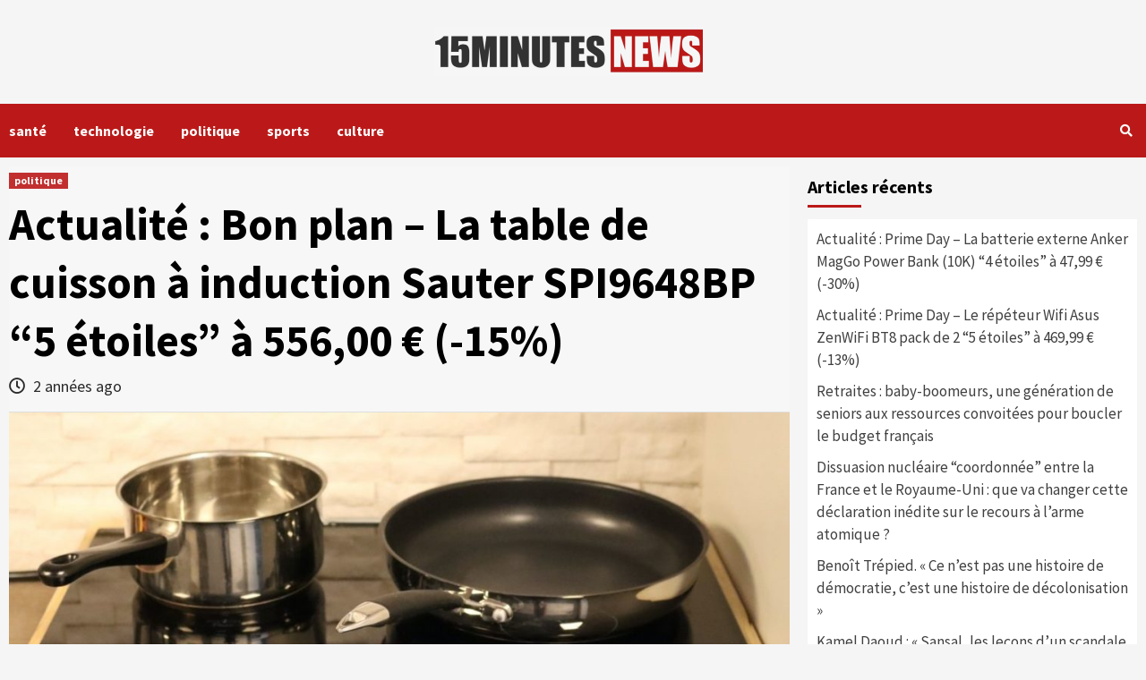

--- FILE ---
content_type: text/html; charset=UTF-8
request_url: https://15minutesnews.net/actualite-bon-plan-la-table-de-cuisson-a-induction-sauter-spi9648bp-5-etoiles-a-55600-e-15/
body_size: 17088
content:
<!doctype html>
<html lang="fr-FR">
<head>
    <meta charset="UTF-8">
    <meta name="viewport" content="width=device-width, initial-scale=1">
    <link rel="profile" href="https://gmpg.org/xfn/11">
    
	<!-- This site is optimized with the Yoast SEO plugin v15.1.1 - https://yoast.com/wordpress/plugins/seo/ -->
	<title>politique - Les Numériques Actualité : Bon plan – La table de cuisson à induction Sauter SPI9648BP &quot;5 étoiles&quot; à 556,00 € (-15%)</title>
	<meta name="description" content="Actualité : Bon plan – La table de cuisson à induction Sauter SPI9648BP &quot;5 étoiles&quot; à 556,00 € (-15%) politique - Les Numériques - 15minutes News" />
	<meta name="robots" content="index, follow, max-snippet:-1, max-image-preview:large, max-video-preview:-1" />
	<link rel="canonical" href="https://15minutesnews.net/actualite-bon-plan-la-table-de-cuisson-a-induction-sauter-spi9648bp-5-etoiles-a-55600-e-15/" />
	<meta property="og:locale" content="fr_FR" />
	<meta property="og:type" content="article" />
	<meta property="og:title" content="Actualité : Bon plan – La table de cuisson à induction Sauter SPI9648BP &quot;5 étoiles&quot; à 556,00 € (-15%)" />
	<meta property="og:description" content="Actualité : Bon plan – La table de cuisson à induction Sauter SPI9648BP &quot;5 étoiles&quot; à 556,00 € (-15%) politique - Les Numériques - 15minutes News" />
	<meta property="og:url" content="https://15minutesnews.net/actualite-bon-plan-la-table-de-cuisson-a-induction-sauter-spi9648bp-5-etoiles-a-55600-e-15/" />
	<meta property="og:site_name" content="15minutes News" />
	<meta property="article:published_time" content="2024-02-19T00:32:19+00:00" />
	<meta name="twitter:card" content="summary_large_image" />
	<meta name="twitter:image" content="https://15minutesnews.net/wp-content/uploads/2024/02/appbuiltsrclibsimagespolitique__1708302734995.jpg" />
	<script type="application/ld+json" class="yoast-schema-graph">{"@context":"https://schema.org","@graph":[{"@type":"Organization","@id":"https://15minutesnews.net/#organization","name":"15minutes News","url":"https://15minutesnews.net/","sameAs":[],"logo":{"@type":"ImageObject","@id":"https://15minutesnews.net/#logo","inLanguage":"fr-FR","url":"https://15minutesnews.net/wp-content/uploads/2020/04/FB.png","width":1080,"height":1080,"caption":"15minutes News"},"image":{"@id":"https://15minutesnews.net/#logo"}},{"@type":"WebSite","@id":"https://15minutesnews.net/#website","url":"https://15minutesnews.net/","name":"15minutes News","description":"Le suivi de l&#039;actualit\u00e9 n&#039;a jamais \u00e9t\u00e9 aussi simple","publisher":{"@id":"https://15minutesnews.net/#organization"},"potentialAction":[{"@type":"SearchAction","target":"https://15minutesnews.net/?s={search_term_string}","query-input":"required name=search_term_string"}],"inLanguage":"fr-FR"},{"@type":"ImageObject","@id":"https://15minutesnews.net/actualite-bon-plan-la-table-de-cuisson-a-induction-sauter-spi9648bp-5-etoiles-a-55600-e-15/#primaryimage","inLanguage":"fr-FR","url":"https://15minutesnews.net/wp-content/uploads/2024/02/appbuiltsrclibsimagespolitique__1708302734995.jpg","width":1200,"height":630},{"@type":"WebPage","@id":"https://15minutesnews.net/actualite-bon-plan-la-table-de-cuisson-a-induction-sauter-spi9648bp-5-etoiles-a-55600-e-15/#webpage","url":"https://15minutesnews.net/actualite-bon-plan-la-table-de-cuisson-a-induction-sauter-spi9648bp-5-etoiles-a-55600-e-15/","name":"politique - Les Num\u00e9riques Actualit\u00e9 : Bon plan \u2013 La table de cuisson \u00e0 induction Sauter SPI9648BP \"5 \u00e9toiles\" \u00e0 556,00\u00a0\u20ac (-15%)","isPartOf":{"@id":"https://15minutesnews.net/#website"},"primaryImageOfPage":{"@id":"https://15minutesnews.net/actualite-bon-plan-la-table-de-cuisson-a-induction-sauter-spi9648bp-5-etoiles-a-55600-e-15/#primaryimage"},"datePublished":"2024-02-19T00:32:19+00:00","dateModified":"2024-02-19T00:32:19+00:00","description":"Actualit\u00e9 : Bon plan \u2013 La table de cuisson \u00e0 induction Sauter SPI9648BP \"5 \u00e9toiles\" \u00e0 556,00\u00a0\u20ac (-15%) politique - Les Num\u00e9riques - 15minutes News","inLanguage":"fr-FR","potentialAction":[{"@type":"ReadAction","target":["https://15minutesnews.net/actualite-bon-plan-la-table-de-cuisson-a-induction-sauter-spi9648bp-5-etoiles-a-55600-e-15/"]}]},{"@type":"Article","@id":"https://15minutesnews.net/actualite-bon-plan-la-table-de-cuisson-a-induction-sauter-spi9648bp-5-etoiles-a-55600-e-15/#article","isPartOf":{"@id":"https://15minutesnews.net/actualite-bon-plan-la-table-de-cuisson-a-induction-sauter-spi9648bp-5-etoiles-a-55600-e-15/#webpage"},"author":{"@id":"https://15minutesnews.net/#/schema/person/56e0efb2acbf4d6b5c179d174cce13de"},"headline":"Actualit\u00e9 : Bon plan \u2013 La table de cuisson \u00e0 induction Sauter SPI9648BP &#8220;5 \u00e9toiles&#8221; \u00e0 556,00\u00a0\u20ac (-15%)","datePublished":"2024-02-19T00:32:19+00:00","dateModified":"2024-02-19T00:32:19+00:00","mainEntityOfPage":{"@id":"https://15minutesnews.net/actualite-bon-plan-la-table-de-cuisson-a-induction-sauter-spi9648bp-5-etoiles-a-55600-e-15/#webpage"},"commentCount":0,"publisher":{"@id":"https://15minutesnews.net/#organization"},"image":{"@id":"https://15minutesnews.net/actualite-bon-plan-la-table-de-cuisson-a-induction-sauter-spi9648bp-5-etoiles-a-55600-e-15/#primaryimage"},"keywords":"Les Num\u00e9riques,politique","articleSection":"politique","inLanguage":"fr-FR","potentialAction":[{"@type":"CommentAction","name":"Comment","target":["https://15minutesnews.net/actualite-bon-plan-la-table-de-cuisson-a-induction-sauter-spi9648bp-5-etoiles-a-55600-e-15/#respond"]}]},{"@type":"Person","@id":"https://15minutesnews.net/#/schema/person/56e0efb2acbf4d6b5c179d174cce13de","name":"15minutesNews","image":{"@type":"ImageObject","@id":"https://15minutesnews.net/#personlogo","inLanguage":"fr-FR","url":"https://secure.gravatar.com/avatar/a6a54837e326cc56d90196474e3ccb1a?s=96&d=mm&r=g","caption":"15minutesNews"}}]}</script>
	<!-- / Yoast SEO plugin. -->


<link rel='dns-prefetch' href='//www.googletagmanager.com' />
<link rel='dns-prefetch' href='//fonts.googleapis.com' />
<link rel='dns-prefetch' href='//s.w.org' />
<link rel="alternate" type="application/rss+xml" title="15minutes News &raquo; Flux" href="https://15minutesnews.net/feed/" />
<link rel="alternate" type="application/rss+xml" title="15minutes News &raquo; Flux des commentaires" href="https://15minutesnews.net/comments/feed/" />
<link rel="alternate" type="application/rss+xml" title="15minutes News &raquo; Actualité : Bon plan – La table de cuisson à induction Sauter SPI9648BP &#8220;5 étoiles&#8221; à 556,00 € (-15%) Flux des commentaires" href="https://15minutesnews.net/actualite-bon-plan-la-table-de-cuisson-a-induction-sauter-spi9648bp-5-etoiles-a-55600-e-15/feed/" />
		<script type="text/javascript">
			window._wpemojiSettings = {"baseUrl":"https:\/\/s.w.org\/images\/core\/emoji\/11\/72x72\/","ext":".png","svgUrl":"https:\/\/s.w.org\/images\/core\/emoji\/11\/svg\/","svgExt":".svg","source":{"concatemoji":"https:\/\/15minutesnews.net\/wp-includes\/js\/wp-emoji-release.min.js?ver=5.0.3"}};
			!function(a,b,c){function d(a,b){var c=String.fromCharCode;l.clearRect(0,0,k.width,k.height),l.fillText(c.apply(this,a),0,0);var d=k.toDataURL();l.clearRect(0,0,k.width,k.height),l.fillText(c.apply(this,b),0,0);var e=k.toDataURL();return d===e}function e(a){var b;if(!l||!l.fillText)return!1;switch(l.textBaseline="top",l.font="600 32px Arial",a){case"flag":return!(b=d([55356,56826,55356,56819],[55356,56826,8203,55356,56819]))&&(b=d([55356,57332,56128,56423,56128,56418,56128,56421,56128,56430,56128,56423,56128,56447],[55356,57332,8203,56128,56423,8203,56128,56418,8203,56128,56421,8203,56128,56430,8203,56128,56423,8203,56128,56447]),!b);case"emoji":return b=d([55358,56760,9792,65039],[55358,56760,8203,9792,65039]),!b}return!1}function f(a){var c=b.createElement("script");c.src=a,c.defer=c.type="text/javascript",b.getElementsByTagName("head")[0].appendChild(c)}var g,h,i,j,k=b.createElement("canvas"),l=k.getContext&&k.getContext("2d");for(j=Array("flag","emoji"),c.supports={everything:!0,everythingExceptFlag:!0},i=0;i<j.length;i++)c.supports[j[i]]=e(j[i]),c.supports.everything=c.supports.everything&&c.supports[j[i]],"flag"!==j[i]&&(c.supports.everythingExceptFlag=c.supports.everythingExceptFlag&&c.supports[j[i]]);c.supports.everythingExceptFlag=c.supports.everythingExceptFlag&&!c.supports.flag,c.DOMReady=!1,c.readyCallback=function(){c.DOMReady=!0},c.supports.everything||(h=function(){c.readyCallback()},b.addEventListener?(b.addEventListener("DOMContentLoaded",h,!1),a.addEventListener("load",h,!1)):(a.attachEvent("onload",h),b.attachEvent("onreadystatechange",function(){"complete"===b.readyState&&c.readyCallback()})),g=c.source||{},g.concatemoji?f(g.concatemoji):g.wpemoji&&g.twemoji&&(f(g.twemoji),f(g.wpemoji)))}(window,document,window._wpemojiSettings);
		</script>
		<style type="text/css">
img.wp-smiley,
img.emoji {
	display: inline !important;
	border: none !important;
	box-shadow: none !important;
	height: 1em !important;
	width: 1em !important;
	margin: 0 .07em !important;
	vertical-align: -0.1em !important;
	background: none !important;
	padding: 0 !important;
}
</style>
<link rel='stylesheet' id='wp-block-library-css'  href='https://15minutesnews.net/wp-includes/css/dist/block-library/style.min.css?ver=5.0.3' type='text/css' media='all' />
<link rel='stylesheet' id='font-awesome-v5-css'  href='https://15minutesnews.net/wp-content/themes/covernews-pro/assets/font-awesome-v5/css/fontawesome-all.min.css?ver=5.0.3' type='text/css' media='all' />
<link rel='stylesheet' id='bootstrap-css'  href='https://15minutesnews.net/wp-content/themes/covernews-pro/assets/bootstrap/css/bootstrap.min.css?ver=5.0.3' type='text/css' media='all' />
<link rel='stylesheet' id='slick-css'  href='https://15minutesnews.net/wp-content/themes/covernews-pro/assets/slick/css/slick.min.css?ver=5.0.3' type='text/css' media='all' />
<link rel='stylesheet' id='sidr-css'  href='https://15minutesnews.net/wp-content/themes/covernews-pro/assets/sidr/css/jquery.sidr.dark.css?ver=5.0.3' type='text/css' media='all' />
<link rel='stylesheet' id='magnific-popup-css'  href='https://15minutesnews.net/wp-content/themes/covernews-pro/assets/magnific-popup/magnific-popup.css?ver=5.0.3' type='text/css' media='all' />
<link rel='stylesheet' id='sliderpro-css'  href='https://15minutesnews.net/wp-content/themes/covernews-pro/assets/slider-pro/css/slider-pro.min.css?ver=5.0.3' type='text/css' media='all' />
<link rel='stylesheet' id='covernews-google-fonts-css'  href='https://fonts.googleapis.com/css?family=Source%20Sans%20Pro:400,400i,700,700i|Source%20Sans%20Pro:400,400i,700,700i&#038;subset=latin,latin-ext' type='text/css' media='all' />
<link rel='stylesheet' id='covernews-style-css'  href='https://15minutesnews.net/wp-content/themes/covernews-pro/style.css?ver=5.0.3' type='text/css' media='all' />
<style id='covernews-style-inline-css' type='text/css'>


                body .top-masthead {
        background: #353535;
        }


    
                body .top-masthead,
        body .top-masthead a {
        color: #ffffff;

        }

    
                body .offcanvas-menu span,
        body .data-bg,
        body .primary-color {
        background-color: #2a2a2a;
        }

        body{
        color: #2a2a2a;
        }
    
                body .secondary-color,
        body button,
        body input[type="button"],
        body input[type="reset"],
        body input[type="submit"],
        body .site-content .search-form .search-submit,
        body .site-footer .search-form .search-submit,
        body .main-navigation,
        body .em-post-format i,
        body span.header-after:after,
        body #secondary .widget-title span:after,
        body .af-tabs.nav-tabs > li.active > a:after,
        body .af-tabs.nav-tabs > li > a:hover:after,
        body .exclusive-posts .exclusive-now,
        body span.trending-no,
        body .tagcloud a:hover{
        background: #bb1919;
        }

        body a:hover,
        body a:focus,
        body a:active,
        body .figure-categories-2 .cat-links a
        {
        color: #bb1919;
        }


        body #loader:after {

        border-left-color: #bb1919;

        }


    

                

        a{
        color: #404040;

        }

        .af-tabs.nav-tabs > li.active > a,
        .af-tabs.nav-tabs > li:hover > a,
        .af-tabs.nav-tabs > li:focus > a{
        color: #404040;
        }

        .social-widget-menu ul li a,
        .em-author-details ul li a,
        .tagcloud a {
        border-color: #404040;
        }

        a:visited{
        color: #404040;
        }
    
                body h1,
        body h2,
        body h2 span,
        body h3,
        body h4,
        body h5,
        body h6,
        body #primary .widget-title,
        body .af-tabs.nav-tabs > li.active > a, .af-tabs.nav-tabs > li:hover > a, .af-tabs.nav-tabs > li:focus > a{
        color: #000000;

        }
    
                body h1,
        body h2,
        body h2 span,
        body h3,
        body h4,
        body h5,
        body h6 {
        line-height: 1.3;
        }
    
        
        body .main-navigation .menu ul.menu-desktop > li > a,
        body .navigation-container .icon-search
        {
        color: #ffffff;
        }

        body .main-navigation .menu ul.menu-desktop > li > a:visited
        {
        color: #ffffff;
        }

    
        
        body span.menu-description
        {
        background: #353535;
        }

    
        
        body span.menu-description
        {
        color: #ffffff;
        }

    

        
        body h3.article-title.article-title-1 a,
        body .trending-posts-carousel h3.article-title a,
        body .exclusive-slides a
        {
        color: #404040;
        }

        body h3.article-title.article-title-1 a:visited,
        body .trending-posts-carousel h3.article-title a:visited,
        body .exclusive-slides a:visited
        {
        color: #404040;
        }

    
                body .slider-figcaption-1 .slide-title a,
        body .categorized-story .title-heading .article-title-2 a,
        body .full-plus-list .spotlight-post:first-of-type figcaption h3 a{
        color: #ffffff;
        }

        body .slider-figcaption-1 .slide-title a:visited,
        body .categorized-story .title-heading .article-title-2 a:visited,
        body .full-plus-list .spotlight-post:first-of-type figcaption h3 a:visited{
        color: #ffffff;
        }


    
                body .figure-categories-bg .em-post-format:before{
        background: #ffffff;
        }
        body .em-post-format{
        color: #ffffff;
        }

    

                body,
        body button,
        body input,
        body select,
        body optgroup,
        body textarea {
        font-family: Source Sans Pro;
        }

    
                body h1,
        body h2,
        body h3,
        body h4,
        body h5,
        body h6,
        body .main-navigation a,
        body .font-family-1,
        body .site-description,
        body .trending-posts-line,
        body .exclusive-posts,
        body .widget-title,
        body .em-widget-subtitle,
        body .grid-item-metadata .item-metadata,
        body .af-navcontrols .slide-count,
        body .figure-categories .cat-links,
        body .nav-links a {
        font-family: Source Sans Pro;
        }

    

                .article-title, .site-branding .site-title, .main-navigation .menu ul li a, .slider-figcaption .slide-title {
        letter-spacing: 0px;
        line-height: 1.3;
        }

            <!--        category color starts-->

        
        body .figure-categories .cat-links a.category-color-1 {
        background-color: #bb1919;
        }

        body .trending-story .figure-categories .cat-links a.covernews-categories.category-color-1,
        body .list .spotlight-post .figure-categories .cat-links a.covernews-categories.category-color-1,
        body .full-plus-list .spotlight-post .figure-categories .cat-links a.covernews-categories.category-color-1,
        body .covernews_tabbed_posts_widget .figure-categories .cat-links a.covernews-categories.category-color-1,
        body .trending-posts-vertical-carousel .figure-categories .cat-links a.covernews-categories.category-color-1

        {
        color: #bb1919;
        }

        body .full-plus-list .spotlight-post:first-of-type .figure-categories .cat-links a.covernews-categories.category-color-1,
        body .full-plus-list .spotlight-post:first-of-type .figure-categories .cat-links a.covernews-categories,
        body .figure-categories .cat-links a.covernews-categories
        {
        color: #ffffff;
        background-color: #bb1919;
        }

        body span.header-after.category-color-1:after{
        background: #bb1919;
        }

    

        
        body .figure-categories .cat-links a.category-color-2 {
        background-color: #2a4051;
        }

        body .trending-story .figure-categories .cat-links a.covernews-categories.category-color-2,
        body .list .spotlight-post .figure-categories .cat-links a.covernews-categories.category-color-2,
        body .full-plus-list .spotlight-post .figure-categories .cat-links a.covernews-categories.category-color-2,
        body .covernews_tabbed_posts_widget .figure-categories .cat-links a.covernews-categories.category-color-2,
        body .trending-posts-vertical-carousel .figure-categories .cat-links a.covernews-categories.category-color-2
        {
        color: #2a4051;
        }

        body .full-plus-list .spotlight-post:first-of-type .figure-categories .cat-links a.covernews-categories.category-color-2{
        color: #ffffff;
        background-color: #2a4051;
        }

        body span.header-after.category-color-2:after{
        background: #2a4051;
        }
    
        
        body .figure-categories .cat-links a.category-color-3 {
        background-color: #d60000;
        }

        body .trending-story .figure-categories .cat-links a.covernews-categories.category-color-3,
        body .list .spotlight-post .figure-categories .cat-links a.covernews-categories.category-color-3,
        body .full-plus-list .spotlight-post .figure-categories .cat-links a.covernews-categories.category-color-3,
        body .covernews_tabbed_posts_widget .figure-categories .cat-links a.covernews-categories.category-color-3,
        body .trending-posts-vertical-carousel .figure-categories .cat-links a.covernews-categories.category-color-3
        {
        color: #d60000;
        }

        body .full-plus-list .spotlight-post:first-of-type .figure-categories .cat-links a.covernews-categories.category-color-3{
        color: #ffffff;
        background-color: #d60000;
        }

        body span.header-after.category-color-3:after{
        background: #d60000;
        }
    
        
        body .figure-categories .cat-links a.category-color-4 {
        background-color: #e91e63;
        }

        body .trending-story .figure-categories .cat-links a.covernews-categories.category-color-4,
        body .list .spotlight-post .figure-categories .cat-links a.covernews-categories.category-color-4,
        body .full-plus-list .spotlight-post .figure-categories .cat-links a.covernews-categories.category-color-4,
        body .covernews_tabbed_posts_widget .figure-categories .cat-links a.covernews-categories.category-color-4,
        body .trending-posts-vertical-carousel .figure-categories .cat-links a.covernews-categories.category-color-4
        {
        color: #e91e63;
        }

        body .full-plus-list .spotlight-post:first-of-type .figure-categories .cat-links a.covernews-categories.category-color-4{
        color: #ffffff;
        background-color: #e91e63;
        }

        body span.header-after.category-color-4:after{
        background: #e91e63;
        }
    
        
        body .figure-categories .cat-links a.category-color-5 {
        background-color: #f99500;
        }

        body .trending-story .figure-categories .cat-links a.covernews-categories.category-color-5,
        body .list .spotlight-post .figure-categories .cat-links a.covernews-categories.category-color-5,
        body .full-plus-list .spotlight-post .figure-categories .cat-links a.covernews-categories.category-color-5,
        body .covernews_tabbed_posts_widget .figure-categories .cat-links a.covernews-categories.category-color-5,
        body .trending-posts-vertical-carousel .figure-categories .cat-links a.covernews-categories.category-color-5
        {
        color: #f99500;
        }

        body .full-plus-list .spotlight-post:first-of-type .figure-categories .cat-links a.covernews-categories.category-color-5{
        color: #ffffff;
        background-color: #f99500;
        }

        body span.header-after.category-color-5:after{
        background: #f99500;
        }
    
        
        body .figure-categories .cat-links a.category-color-6 {
        background-color: #61c436;
        }

        body .trending-story .figure-categories .cat-links a.covernews-categories.category-color-6,
        body .list .spotlight-post .figure-categories .cat-links a.covernews-categories.category-color-6,
        body .full-plus-list .spotlight-post .figure-categories .cat-links a.covernews-categories.category-color-6,
        body .covernews_tabbed_posts_widget .figure-categories .cat-links a.covernews-categories.category-color-6,
        body .trending-posts-vertical-carousel .figure-categories .cat-links a.covernews-categories.category-color-6
        {
        color: #61c436;
        }

        body .full-plus-list .spotlight-post:first-of-type .figure-categories .cat-links a.covernews-categories.category-color-6{
        color: #ffffff;
        background-color: #61c436;
        }

        body span.header-after.category-color-6:after{
        background: #61c436;
        }
    
        
        body .figure-categories .cat-links a.category-color-7 {
        background-color: #a66bbe;
        }

        body .trending-story .figure-categories .cat-links a.covernews-categories.category-color-7,
        body .list .spotlight-post .figure-categories .cat-links a.covernews-categories.category-color-7,
        body .full-plus-list .spotlight-post .figure-categories .cat-links a.covernews-categories.category-color-7,
        body .covernews_tabbed_posts_widget .figure-categories .cat-links a.covernews-categories.category-color-7,
        body .trending-posts-vertical-carousel .figure-categories .cat-links a.covernews-categories.category-color-7
        {
        color: #a66bbe;
        }

        body .full-plus-list .spotlight-post:first-of-type .figure-categories .cat-links a.covernews-categories.category-color-7{
        color: #ffffff;
        background-color: #a66bbe;
        }

        body span.header-after.category-color-7:after{
        background: #a66bbe;
        }
    
        
        body .figure-categories .cat-links a.category-color-8 {
        background-color: #ffffff;
        color: #404040;
        }

        body .trending-story .figure-categories .cat-links a.covernews-categories.category-color-8,
        body .list .spotlight-post .figure-categories .cat-links a.covernews-categories.category-color-8,
        body .full-plus-list .spotlight-post .figure-categories .cat-links a.covernews-categories.category-color-8,
        body .covernews_tabbed_posts_widget .figure-categories .cat-links a.covernews-categories.category-color-8,
        body .trending-posts-vertical-carousel .figure-categories .cat-links a.covernews-categories.category-color-8
        {
        color: #404040;
        }

        body .full-plus-list .spotlight-post:first-of-type .figure-categories .cat-links a.covernews-categories.category-color-8{
        color: #404040;
        background-color: #ffffff;
        }

        body span.header-after.category-color-8:after{
        background: #ffffff;
        color: #404040;
        }
    
                body .site-footer .primary-footer{
        background: #1f2125;

        }

    
                body .site-footer,
        body .site-footer .widget-title span,
        body .site-footer .site-title a,
        body .site-footer .site-description,
        body .site-footer a {
        color: #ffffff;

        }

        .site-footer .social-widget-menu ul li a,
        .site-footer .em-author-details ul li a,
        .site-footer .tagcloud a
        {
        border-color: #ffffff;
        }

        .site-footer a:visited {
        color: #ffffff;
        }


    
                body .site-info {
        background: #000000;

        }

    
                body .site-info,
        body .site-info a {
        color: #ffffff;

        }

    
                body .mailchimp-block {
        background: #1f2125;

        }
    

                body .mc4wp-form-fields input[type="text"], body .mc4wp-form-fields input[type="email"] {
        border-color: #4d5b73;

        }
    
        @media only screen and (min-width: 1025px) and (max-width: 1599px) {

                body .af-main-banner .slider-figcaption .slide-title {
        font-size: 35px;
        }


    

        
        body .af-tabs.nav-tabs > li > a,
        body #secondary .af-tabs.nav-tabs > li > a,
        body #primary .af-tabs.nav-tabs > li > a,
        body footer .widget-title,
        body #secondary .widget-title span,
        body span.header-after
        {
        font-size: 20px;
        }

    

        
        body.archive .content-area .page-title,
        body.search-results .content-area .header-title-wrapper .page-title,
        body header.entry-header h1.entry-title{
        font-size: 50px;
        }

    
                body #primary .em-widget-subtitle {
        font-size: 20px;
        }

    

        }
        <!--        end if media query-->

        
</style>
<style id='akismet-widget-style-inline-css' type='text/css'>

			.a-stats {
				--akismet-color-mid-green: #357b49;
				--akismet-color-white: #fff;
				--akismet-color-light-grey: #f6f7f7;

				max-width: 350px;
				width: auto;
			}

			.a-stats * {
				all: unset;
				box-sizing: border-box;
			}

			.a-stats strong {
				font-weight: 600;
			}

			.a-stats a.a-stats__link,
			.a-stats a.a-stats__link:visited,
			.a-stats a.a-stats__link:active {
				background: var(--akismet-color-mid-green);
				border: none;
				box-shadow: none;
				border-radius: 8px;
				color: var(--akismet-color-white);
				cursor: pointer;
				display: block;
				font-family: -apple-system, BlinkMacSystemFont, 'Segoe UI', 'Roboto', 'Oxygen-Sans', 'Ubuntu', 'Cantarell', 'Helvetica Neue', sans-serif;
				font-weight: 500;
				padding: 12px;
				text-align: center;
				text-decoration: none;
				transition: all 0.2s ease;
			}

			/* Extra specificity to deal with TwentyTwentyOne focus style */
			.widget .a-stats a.a-stats__link:focus {
				background: var(--akismet-color-mid-green);
				color: var(--akismet-color-white);
				text-decoration: none;
			}

			.a-stats a.a-stats__link:hover {
				filter: brightness(110%);
				box-shadow: 0 4px 12px rgba(0, 0, 0, 0.06), 0 0 2px rgba(0, 0, 0, 0.16);
			}

			.a-stats .count {
				color: var(--akismet-color-white);
				display: block;
				font-size: 1.5em;
				line-height: 1.4;
				padding: 0 13px;
				white-space: nowrap;
			}
		
</style>
<link rel='stylesheet' id='heateor_sss_frontend_css-css'  href='https://15minutesnews.net/wp-content/plugins/sassy-social-share/public/css/sassy-social-share-public.css?ver=3.3.76' type='text/css' media='all' />
<style id='heateor_sss_frontend_css-inline-css' type='text/css'>
.heateor_sss_button_instagram span.heateor_sss_svg,a.heateor_sss_instagram span.heateor_sss_svg{background:radial-gradient(circle at 30% 107%,#fdf497 0,#fdf497 5%,#fd5949 45%,#d6249f 60%,#285aeb 90%)}.heateor_sss_horizontal_sharing .heateor_sss_svg,.heateor_sss_standard_follow_icons_container .heateor_sss_svg{color:#fff;border-width:0px;border-style:solid;border-color:transparent}.heateor_sss_horizontal_sharing .heateorSssTCBackground{color:#666}.heateor_sss_horizontal_sharing span.heateor_sss_svg:hover,.heateor_sss_standard_follow_icons_container span.heateor_sss_svg:hover{border-color:transparent;}.heateor_sss_vertical_sharing span.heateor_sss_svg,.heateor_sss_floating_follow_icons_container span.heateor_sss_svg{color:#fff;border-width:0px;border-style:solid;border-color:transparent;}.heateor_sss_vertical_sharing .heateorSssTCBackground{color:#666;}.heateor_sss_vertical_sharing span.heateor_sss_svg:hover,.heateor_sss_floating_follow_icons_container span.heateor_sss_svg:hover{border-color:transparent;}@media screen and (max-width:783px) {.heateor_sss_vertical_sharing{display:none!important}}div.heateor_sss_sharing_title{text-align:center}div.heateor_sss_sharing_ul{width:100%;text-align:center;}div.heateor_sss_horizontal_sharing div.heateor_sss_sharing_ul a{float:none!important;display:inline-block;}
</style>
<script type='text/javascript' src='https://15minutesnews.net/wp-includes/js/jquery/jquery.js?ver=1.12.4'></script>
<script type='text/javascript' src='https://15minutesnews.net/wp-includes/js/jquery/jquery-migrate.min.js?ver=1.4.1'></script>
<script type='text/javascript' src='https://www.googletagmanager.com/gtag/js?id=UA-163759823-1' async></script>
<script type='text/javascript'>
window.dataLayer = window.dataLayer || [];function gtag(){dataLayer.push(arguments);}
gtag('js', new Date());
gtag('set', 'developer_id.dZTNiMT', true);
gtag('config', 'UA-163759823-1', {"anonymize_ip":true} );
</script>
<link rel='https://api.w.org/' href='https://15minutesnews.net/wp-json/' />
<link rel="EditURI" type="application/rsd+xml" title="RSD" href="https://15minutesnews.net/xmlrpc.php?rsd" />
<link rel="wlwmanifest" type="application/wlwmanifest+xml" href="https://15minutesnews.net/wp-includes/wlwmanifest.xml" /> 
<meta name="generator" content="WordPress 5.0.3" />
<link rel='shortlink' href='https://15minutesnews.net/?p=148653' />
<link rel="alternate" type="application/json+oembed" href="https://15minutesnews.net/wp-json/oembed/1.0/embed?url=https%3A%2F%2F15minutesnews.net%2Factualite-bon-plan-la-table-de-cuisson-a-induction-sauter-spi9648bp-5-etoiles-a-55600-e-15%2F" />
<link rel="alternate" type="text/xml+oembed" href="https://15minutesnews.net/wp-json/oembed/1.0/embed?url=https%3A%2F%2F15minutesnews.net%2Factualite-bon-plan-la-table-de-cuisson-a-induction-sauter-spi9648bp-5-etoiles-a-55600-e-15%2F&#038;format=xml" />
<meta name="generator" content="Site Kit by Google 1.18.0" /><link rel="pingback" href="https://15minutesnews.net/xmlrpc.php">        <style type="text/css">
                        .site-title,
            .site-description {
                position: absolute;
                clip: rect(1px, 1px, 1px, 1px);
                display: none;
            }

            

        </style>
        <link rel="icon" href="https://15minutesnews.net/wp-content/uploads/2020/04/cropped-ICON-32x32.png" sizes="32x32" />
<link rel="icon" href="https://15minutesnews.net/wp-content/uploads/2020/04/cropped-ICON-192x192.png" sizes="192x192" />
<link rel="apple-touch-icon-precomposed" href="https://15minutesnews.net/wp-content/uploads/2020/04/cropped-ICON-180x180.png" />
<meta name="msapplication-TileImage" content="https://15minutesnews.net/wp-content/uploads/2020/04/cropped-ICON-270x270.png" />
		<style type="text/css" id="wp-custom-css">
			.search-submit{
	min-width:min-content;
}

.custom-logo-link{
	max-width: 300px;
}		</style>
	</head>

<body data-rsssl=1 class="post-template-default single single-post postid-148653 single-format-standard wp-custom-logo default-content-layout align-content-left">


<div id="page" class="site">
    <a class="skip-link screen-reader-text" href="#content">Skip to content</a>

<div class="header-layout-3">
    <div class="top-masthead">

        <div class="container">
            <div class="row">
                                            </div>
        </div>
    </div> <!--    Topbar Ends-->
<header id="masthead" class="site-header">
        <div class="masthead-banner " data-background="">
        <div class="container">
            <div class="row">
                <div class="col-md-12">
                    <div class="site-branding">
                        <a href="https://15minutesnews.net/" class="custom-logo-link" rel="home" itemprop="url"><img width="600" height="109" src="https://15minutesnews.net/wp-content/uploads/2020/04/final1-e1587162373774.png" class="custom-logo" alt="15minutes News" itemprop="logo" /></a>                            <p class="site-title font-family-1">
                                <a href="https://15minutesnews.net/"
                                   rel="home">15minutes News</a>
                            </p>
                        
                                                    <p class="site-description">Le suivi de l&#039;actualité n&#039;a jamais été aussi simple</p>
                                            </div>
                </div>
                <div class="col-md-12">
                                    </div>
            </div>
        </div>
    </div>
    <nav id="site-navigation" class="main-navigation">
        <div class="container">
            <div class="row">
                <div class="kol-12">
                    <div class="navigation-container">





                        <span class="toggle-menu" aria-controls="primary-menu" aria-expanded="false">
                                <span class="screen-reader-text">Primary Menu</span>
                                 <i class="ham"></i>
                        </span>
                        <span class="af-mobile-site-title-wrap">
                            <a href="https://15minutesnews.net/" class="custom-logo-link" rel="home" itemprop="url"><img width="600" height="109" src="https://15minutesnews.net/wp-content/uploads/2020/04/final1-e1587162373774.png" class="custom-logo" alt="15minutes News" itemprop="logo" /></a>                            <p class="site-title font-family-1">
                                <a href="https://15minutesnews.net/"
                                   rel="home">15minutes News</a>
                            </p>
                        </span>
                        <div class="menu main-menu"><ul id="primary-menu" class="menu"><li id="menu-item-114" class="menu-item menu-item-type-taxonomy menu-item-object-category menu-item-114"><a href="https://15minutesnews.net/category/sante/">santé</a></li>
<li id="menu-item-781" class="menu-item menu-item-type-taxonomy menu-item-object-category menu-item-781"><a href="https://15minutesnews.net/category/technologie/">technologie</a></li>
<li id="menu-item-719" class="menu-item menu-item-type-taxonomy menu-item-object-category current-post-ancestor current-menu-parent current-post-parent menu-item-719"><a href="https://15minutesnews.net/category/politique/">politique</a></li>
<li id="menu-item-115" class="menu-item menu-item-type-taxonomy menu-item-object-category menu-item-115"><a href="https://15minutesnews.net/category/sports/">sports</a></li>
<li id="menu-item-743" class="menu-item menu-item-type-taxonomy menu-item-object-category menu-item-743"><a href="https://15minutesnews.net/category/culture/">culture</a></li>
</ul></div>
                        <div class="cart-search">

                            <div class="af-search-wrap">
                                <div class="search-overlay">
                                    <a href="#" title="Search" class="search-icon">
                                        <i class="fa fa-search"></i>
                                    </a>
                                    <div class="af-search-form">
                                        <form role="search" method="get" class="search-form" action="https://15minutesnews.net/">
				<label>
					<span class="screen-reader-text">Rechercher :</span>
					<input type="search" class="search-field" placeholder="Recherche&hellip;" value="" name="s" />
				</label>
				<input type="submit" class="search-submit" value="Rechercher" />
			</form>                                    </div>
                                </div>
                            </div>
                        </div>


                    </div>
                </div>
            </div>
        </div>
    </nav>
</header>
</div>


    <div id="content" class="container">
        <div class="row">
                <div id="primary" class="content-area">
                    <main id="main" class="site-main">

                                                    <article id="post-148653" class="post-148653 post type-post status-publish format-standard has-post-thumbnail hentry category-politique tag-les-numeriques tag-politique">
                                <div class="entry-content-wrap">
                                    <header class="entry-header">

    <div class="header-details-wrapper">
        <div class="entry-header-details">
                            <div class="figure-categories figure-categories-bg">
                                        <ul class="cat-links"><li class="meta-category">
                             <a class="covernews-categories category-color-1" href="https://15minutesnews.net/category/politique/" alt="View all posts in politique"> 
                                 politique
                             </a>
                        </li></ul>                </div>
                        <h1 class="entry-title">Actualité : Bon plan – La table de cuisson à induction Sauter SPI9648BP &#8220;5 étoiles&#8221; à 556,00 € (-15%)</h1>
            
                
        <span class="author-links">
                            <span class="item-metadata posts-date">
                <i class="far fa-clock"></i>
                    2 années ago            </span>
                                </span>
                        

                    </div>
    </div>
        <div class="aft-post-thumbnail-wrapper">    
                    <div class="post-thumbnail full-width-image">
                    <img width="1024" height="538" src="https://15minutesnews.net/wp-content/uploads/2024/02/appbuiltsrclibsimagespolitique__1708302734995-1024x538.jpg" class="attachment-covernews-featured size-covernews-featured wp-post-image" alt="" srcset="https://15minutesnews.net/wp-content/uploads/2024/02/appbuiltsrclibsimagespolitique__1708302734995-1024x538.jpg 1024w, https://15minutesnews.net/wp-content/uploads/2024/02/appbuiltsrclibsimagespolitique__1708302734995-300x158.jpg 300w, https://15minutesnews.net/wp-content/uploads/2024/02/appbuiltsrclibsimagespolitique__1708302734995-768x403.jpg 768w, https://15minutesnews.net/wp-content/uploads/2024/02/appbuiltsrclibsimagespolitique__1708302734995.jpg 1200w" sizes="(max-width: 1024px) 100vw, 1024px" />                </div>
            
                </div>
</header><!-- .entry-header -->                                    

    <div class="entry-content">
        <p></p>
<p><small> Le contexte de l&#8217;article: politique &#8211; Les Numériques</small></p>
<p>
		Actualité : Bon plan – La table de cuisson à induction Sauter SPI9648BP &#8220;5 étoiles&#8221; à 556,00 € (-15%)</p>
<p>La table de cuisson à induction Sauter SPI9648BP est proposée à 556,00 € chez Ubaldi soit une baisse d&#8217;environ 98 € sur le prix habituellement constaté. C&#8217;est actuellement l&#8217;un des meilleurs produit de notre comparatif.</p>
<p>Rick</p>
<p><a target="_blank" href="https://www.lesnumeriques.com/table-de-cuisson-a-induction/bon-plan-la-table-de-cuisson-a-induction-sauter-spi9648bp-5-etoiles-a-556-00-15-n206973.html" rel="noopener noreferrer">Vous pourriez lire l&#8217;article complet ici.</a></p>
<p></p>
<p><small>Une question, une remarque ? N’hésitez pas ! <a target="_blank" href="https://15minutesnews.net/contactez-nous/" rel="noopener noreferrer">Contactez-nous</a></small></p>
<p></p>
<div class='heateorSssClear'></div><div  class='heateor_sss_sharing_container heateor_sss_horizontal_sharing' data-heateor-sss-href='https://15minutesnews.net/actualite-bon-plan-la-table-de-cuisson-a-induction-sauter-spi9648bp-5-etoiles-a-55600-e-15/'><div class='heateor_sss_sharing_title' style="font-weight:bold" ></div><div class="heateor_sss_sharing_ul"><a aria-label="Facebook" class="heateor_sss_facebook" href="https://www.facebook.com/sharer/sharer.php?u=https%3A%2F%2F15minutesnews.net%2Factualite-bon-plan-la-table-de-cuisson-a-induction-sauter-spi9648bp-5-etoiles-a-55600-e-15%2F" title="Facebook" rel="nofollow noopener" target="_blank" style="font-size:32px!important;box-shadow:none;display:inline-block;vertical-align:middle"><span class="heateor_sss_svg" style="background-color:#0765FE;width:40px;height:40px;border-radius:5px;display:inline-block;opacity:1;float:left;font-size:32px;box-shadow:none;display:inline-block;font-size:16px;padding:0 4px;vertical-align:middle;background-repeat:repeat;overflow:hidden;padding:0;cursor:pointer;box-sizing:content-box"><svg style="display:block;" focusable="false" aria-hidden="true" xmlns="http://www.w3.org/2000/svg" width="100%" height="100%" viewBox="0 0 32 32"><path fill="#fff" d="M28 16c0-6.627-5.373-12-12-12S4 9.373 4 16c0 5.628 3.875 10.35 9.101 11.647v-7.98h-2.474V16H13.1v-1.58c0-4.085 1.849-5.978 5.859-5.978.76 0 2.072.15 2.608.298v3.325c-.283-.03-.775-.045-1.386-.045-1.967 0-2.728.745-2.728 2.683V16h3.92l-.673 3.667h-3.247v8.245C23.395 27.195 28 22.135 28 16Z"></path></svg></span></a><a aria-label="Twitter" class="heateor_sss_button_twitter" href="https://twitter.com/intent/tweet?text=Actualit%C3%A9%20%3A%20Bon%20plan%20%E2%80%93%20La%20table%20de%20cuisson%20%C3%A0%20induction%20Sauter%20SPI9648BP%20%225%20%C3%A9toiles%22%20%C3%A0%20556%2C00%C2%A0%E2%82%AC%20%28-15%25%29&url=https%3A%2F%2F15minutesnews.net%2Factualite-bon-plan-la-table-de-cuisson-a-induction-sauter-spi9648bp-5-etoiles-a-55600-e-15%2F" title="Twitter" rel="nofollow noopener" target="_blank" style="font-size:32px!important;box-shadow:none;display:inline-block;vertical-align:middle"><span class="heateor_sss_svg heateor_sss_s__default heateor_sss_s_twitter" style="background-color:#55acee;width:40px;height:40px;border-radius:5px;display:inline-block;opacity:1;float:left;font-size:32px;box-shadow:none;display:inline-block;font-size:16px;padding:0 4px;vertical-align:middle;background-repeat:repeat;overflow:hidden;padding:0;cursor:pointer;box-sizing:content-box"><svg style="display:block;" focusable="false" aria-hidden="true" xmlns="http://www.w3.org/2000/svg" width="100%" height="100%" viewBox="-4 -4 39 39"><path d="M28 8.557a9.913 9.913 0 0 1-2.828.775 4.93 4.93 0 0 0 2.166-2.725 9.738 9.738 0 0 1-3.13 1.194 4.92 4.92 0 0 0-3.593-1.55 4.924 4.924 0 0 0-4.794 6.049c-4.09-.21-7.72-2.17-10.15-5.15a4.942 4.942 0 0 0-.665 2.477c0 1.71.87 3.214 2.19 4.1a4.968 4.968 0 0 1-2.23-.616v.06c0 2.39 1.7 4.38 3.952 4.83-.414.115-.85.174-1.297.174-.318 0-.626-.03-.928-.086a4.935 4.935 0 0 0 4.6 3.42 9.893 9.893 0 0 1-6.114 2.107c-.398 0-.79-.023-1.175-.068a13.953 13.953 0 0 0 7.55 2.213c9.056 0 14.01-7.507 14.01-14.013 0-.213-.005-.426-.015-.637.96-.695 1.795-1.56 2.455-2.55z" fill="#fff"></path></svg></span></a><a aria-label="Linkedin" class="heateor_sss_button_linkedin" href="https://www.linkedin.com/sharing/share-offsite/?url=https%3A%2F%2F15minutesnews.net%2Factualite-bon-plan-la-table-de-cuisson-a-induction-sauter-spi9648bp-5-etoiles-a-55600-e-15%2F" title="Linkedin" rel="nofollow noopener" target="_blank" style="font-size:32px!important;box-shadow:none;display:inline-block;vertical-align:middle"><span class="heateor_sss_svg heateor_sss_s__default heateor_sss_s_linkedin" style="background-color:#0077b5;width:40px;height:40px;border-radius:5px;display:inline-block;opacity:1;float:left;font-size:32px;box-shadow:none;display:inline-block;font-size:16px;padding:0 4px;vertical-align:middle;background-repeat:repeat;overflow:hidden;padding:0;cursor:pointer;box-sizing:content-box"><svg style="display:block;" focusable="false" aria-hidden="true" xmlns="http://www.w3.org/2000/svg" width="100%" height="100%" viewBox="0 0 32 32"><path d="M6.227 12.61h4.19v13.48h-4.19V12.61zm2.095-6.7a2.43 2.43 0 0 1 0 4.86c-1.344 0-2.428-1.09-2.428-2.43s1.084-2.43 2.428-2.43m4.72 6.7h4.02v1.84h.058c.56-1.058 1.927-2.176 3.965-2.176 4.238 0 5.02 2.792 5.02 6.42v7.395h-4.183v-6.56c0-1.564-.03-3.574-2.178-3.574-2.18 0-2.514 1.7-2.514 3.46v6.668h-4.187V12.61z" fill="#fff"></path></svg></span></a><a aria-label="Whatsapp" class="heateor_sss_whatsapp" href="https://api.whatsapp.com/send?text=Actualit%C3%A9%20%3A%20Bon%20plan%20%E2%80%93%20La%20table%20de%20cuisson%20%C3%A0%20induction%20Sauter%20SPI9648BP%20%225%20%C3%A9toiles%22%20%C3%A0%20556%2C00%C2%A0%E2%82%AC%20%28-15%25%29%20https%3A%2F%2F15minutesnews.net%2Factualite-bon-plan-la-table-de-cuisson-a-induction-sauter-spi9648bp-5-etoiles-a-55600-e-15%2F" title="Whatsapp" rel="nofollow noopener" target="_blank" style="font-size:32px!important;box-shadow:none;display:inline-block;vertical-align:middle"><span class="heateor_sss_svg" style="background-color:#55eb4c;width:40px;height:40px;border-radius:5px;display:inline-block;opacity:1;float:left;font-size:32px;box-shadow:none;display:inline-block;font-size:16px;padding:0 4px;vertical-align:middle;background-repeat:repeat;overflow:hidden;padding:0;cursor:pointer;box-sizing:content-box"><svg style="display:block;" focusable="false" aria-hidden="true" xmlns="http://www.w3.org/2000/svg" width="100%" height="100%" viewBox="-6 -5 40 40"><path class="heateor_sss_svg_stroke heateor_sss_no_fill" stroke="#fff" stroke-width="2" fill="none" d="M 11.579798566743314 24.396926207859085 A 10 10 0 1 0 6.808479557110079 20.73576436351046"></path><path d="M 7 19 l -1 6 l 6 -1" class="heateor_sss_no_fill heateor_sss_svg_stroke" stroke="#fff" stroke-width="2" fill="none"></path><path d="M 10 10 q -1 8 8 11 c 5 -1 0 -6 -1 -3 q -4 -3 -5 -5 c 4 -2 -1 -5 -1 -4" fill="#fff"></path></svg></span></a><a target="_blank" aria-label="Facebook Messenger" class="heateor_sss_button_facebook_messenger" href="https://www.facebook.com/dialog/send?app_id=1904103319867886&display=popup&link=https%3A%2F%2F15minutesnews.net%2Factualite-bon-plan-la-table-de-cuisson-a-induction-sauter-spi9648bp-5-etoiles-a-55600-e-15%2F&redirect_uri=https%3A%2F%2F15minutesnews.net%2Factualite-bon-plan-la-table-de-cuisson-a-induction-sauter-spi9648bp-5-etoiles-a-55600-e-15%2F" style="font-size:32px!important;box-shadow:none;display:inline-block;vertical-align:middle"><span class="heateor_sss_svg heateor_sss_s__default heateor_sss_s_facebook_messenger" style="background-color:#0084ff;width:40px;height:40px;border-radius:5px;display:inline-block;opacity:1;float:left;font-size:32px;box-shadow:none;display:inline-block;font-size:16px;padding:0 4px;vertical-align:middle;background-repeat:repeat;overflow:hidden;padding:0;cursor:pointer;box-sizing:content-box"><svg style="display:block;" focusable="false" aria-hidden="true" xmlns="http://www.w3.org/2000/svg" width="100%" height="100%" viewBox="-2 -2 36 36"><path fill="#fff" d="M16 5C9.986 5 5.11 9.56 5.11 15.182c0 3.2 1.58 6.054 4.046 7.92V27l3.716-2.06c.99.276 2.04.425 3.128.425 6.014 0 10.89-4.56 10.89-10.183S22.013 5 16 5zm1.147 13.655L14.33 15.73l-5.423 3 5.946-6.31 2.816 2.925 5.42-3-5.946 6.31z"/></svg></span></a><a aria-label="Email" class="heateor_sss_email" href="https://15minutesnews.net/actualite-bon-plan-la-table-de-cuisson-a-induction-sauter-spi9648bp-5-etoiles-a-55600-e-15/" onclick="event.preventDefault();window.open('mailto:?subject=' + decodeURIComponent('Actualit%C3%A9%20%3A%20Bon%20plan%20%E2%80%93%20La%20table%20de%20cuisson%20%C3%A0%20induction%20Sauter%20SPI9648BP%20%225%20%C3%A9toiles%22%20%C3%A0%20556%2C00%C2%A0%E2%82%AC%20%28-15%25%29').replace('&', '%26') + '&body=https%3A%2F%2F15minutesnews.net%2Factualite-bon-plan-la-table-de-cuisson-a-induction-sauter-spi9648bp-5-etoiles-a-55600-e-15%2F', '_blank')" title="Email" rel="noopener" style="font-size:32px!important;box-shadow:none;display:inline-block;vertical-align:middle"><span class="heateor_sss_svg" style="background-color:#649a3f;width:40px;height:40px;border-radius:5px;display:inline-block;opacity:1;float:left;font-size:32px;box-shadow:none;display:inline-block;font-size:16px;padding:0 4px;vertical-align:middle;background-repeat:repeat;overflow:hidden;padding:0;cursor:pointer;box-sizing:content-box"><svg style="display:block;" focusable="false" aria-hidden="true" xmlns="http://www.w3.org/2000/svg" width="100%" height="100%" viewBox="-.75 -.5 36 36"><path d="M 5.5 11 h 23 v 1 l -11 6 l -11 -6 v -1 m 0 2 l 11 6 l 11 -6 v 11 h -22 v -11" stroke-width="1" fill="#fff"></path></svg></span></a><a class="heateor_sss_more" aria-label="More" title="More" rel="nofollow noopener" style="font-size: 32px!important;border:0;box-shadow:none;display:inline-block!important;font-size:16px;padding:0 4px;vertical-align: middle;display:inline;" href="https://15minutesnews.net/actualite-bon-plan-la-table-de-cuisson-a-induction-sauter-spi9648bp-5-etoiles-a-55600-e-15/" onclick="event.preventDefault()"><span class="heateor_sss_svg" style="background-color:#ee8e2d;width:40px;height:40px;border-radius:5px;display:inline-block!important;opacity:1;float:left;font-size:32px!important;box-shadow:none;display:inline-block;font-size:16px;padding:0 4px;vertical-align:middle;display:inline;background-repeat:repeat;overflow:hidden;padding:0;cursor:pointer;box-sizing:content-box;" onclick="heateorSssMoreSharingPopup(this, 'https://15minutesnews.net/actualite-bon-plan-la-table-de-cuisson-a-induction-sauter-spi9648bp-5-etoiles-a-55600-e-15/', 'Actualit%C3%A9%20%3A%20Bon%20plan%20%E2%80%93%20La%20table%20de%20cuisson%20%C3%A0%20induction%20Sauter%20SPI9648BP%20%225%20%C3%A9toiles%22%20%C3%A0%20556%2C00%C2%A0%E2%82%AC%20%28-15%25%29', '' )"><svg xmlns="http://www.w3.org/2000/svg" xmlns:xlink="http://www.w3.org/1999/xlink" viewBox="-.3 0 32 32" version="1.1" width="100%" height="100%" style="display:block;" xml:space="preserve"><g><path fill="#fff" d="M18 14V8h-4v6H8v4h6v6h4v-6h6v-4h-6z" fill-rule="evenodd"></path></g></svg></span></a></div><div class="heateorSssClear"></div></div><div class='heateorSssClear'></div><div class='code-block code-block-1' style='margin: 8px auto; text-align: center; display: block; clear: both;'>
<p><a href="https://15minutes.news/recommends/the-dotcom-secrets-affiliate-program/"><img class="size-medium wp-image-2420 aligncenter" src="https://15minutes.news/wp-content/uploads/2020/04/DotCom-Secrets-300x300.png" alt="" width="300" height="300" /></a></p></div>
<!-- AI CONTENT END 1 -->
                    <div class="post-item-metadata entry-meta">
                <span class="tags-links">Tags: <a href="https://15minutesnews.net/tag/les-numeriques/" rel="tag">Les Numériques</a>, <a href="https://15minutesnews.net/tag/politique/" rel="tag">politique</a></span>            </div>
                
	<nav class="navigation post-navigation" role="navigation">
		<h2 class="screen-reader-text">Continue Reading</h2>
		<div class="nav-links"><div class="nav-previous"><a href="https://15minutesnews.net/actualite-bon-plan-la-tablette-tactile-apple-ipad-pro-129-2021-5-etoiles-a-1-21900-e-16/" rel="prev"><span class="em-post-navigation">Previous</span> Actualité : Bon plan – La tablette Tactile Apple iPad Pro 12,9&#8243; (2021) &#8220;5 étoiles&#8221; à 1 219,00 € (-16%)</a></div><div class="nav-next"><a href="https://15minutesnews.net/actualite-bon-plan-la-cafetiere-automatique-avec-broyeur-delonghi-primadonna-soul-ecam610-75-mb-5-profils-utilisateur-5-etoiles-a-97499-e-18/" rel="next"><span class="em-post-navigation">Next</span> Actualité : Bon plan – La cafetière automatique avec broyeur Delonghi PrimaDonna Soul ECAM610.75.MB 5 profils utilisateur &#8220;5 étoiles&#8221; à 974,99 € (-18%)</a></div></div>
	</nav>            </div><!-- .entry-content -->


                                </div>
                                
<div class="promotionspace enable-promotionspace">

        <div class="em-reated-posts  col-ten">
        <div class="row">
                            <h3 class="related-title">
                    À Lire Également                </h3>
                        <div class="row">
                                    <div class="col-sm-4 latest-posts-grid" data-mh="latest-posts-grid">
                        <div class="spotlight-post">
                            <figure class="categorised-article">
                                <div class="categorised-article-wrapper">
                                    <div class="data-bg data-bg-hover data-bg-categorised"
                                         data-background="https://15minutesnews.net/wp-content/uploads/2025/09/appbuiltsrclibsimagespolitique__1758413791523-720x380.jpg">
                                        <a href="https://15minutesnews.net/actualite-prime-day-la-batterie-externe-anker-maggo-power-bank-10k-4-etoiles-a-4799-e-30/"></a>
                                    </div>
                                </div>
                            </figure>

                            <figcaption>
                                <div class="figure-categories figure-categories-bg">
                                                                        <ul class="cat-links"><li class="meta-category">
                             <a class="covernews-categories category-color-1" href="https://15minutesnews.net/category/politique/" alt="View all posts in politique"> 
                                 politique
                             </a>
                        </li></ul>                                </div>
                                <h3 class="article-title article-title-1">
                                    <a href="https://15minutesnews.net/actualite-prime-day-la-batterie-externe-anker-maggo-power-bank-10k-4-etoiles-a-4799-e-30/">
                                        Actualité : Prime Day – La batterie externe Anker MagGo Power Bank (10K) &#8220;4 étoiles&#8221; à 47,99 € (-30%)                                    </a>
                                </h3>
                                <div class="grid-item-metadata">
                                    
        <span class="author-links">
                            <span class="item-metadata posts-date">
                <i class="far fa-clock"></i>
                    4 mois ago            </span>
                                </span>
                                        </div>
                            </figcaption>
                        </div>
                    </div>
                                    <div class="col-sm-4 latest-posts-grid" data-mh="latest-posts-grid">
                        <div class="spotlight-post">
                            <figure class="categorised-article">
                                <div class="categorised-article-wrapper">
                                    <div class="data-bg data-bg-hover data-bg-categorised"
                                         data-background="https://15minutesnews.net/wp-content/uploads/2025/09/appbuiltsrclibsimagespolitique__1758412591522-720x380.jpg">
                                        <a href="https://15minutesnews.net/actualite-prime-day-le-repeteur-wifi-asus-zenwifi-bt8-pack-de-2-5-etoiles-a-46999-e-13-2/"></a>
                                    </div>
                                </div>
                            </figure>

                            <figcaption>
                                <div class="figure-categories figure-categories-bg">
                                                                        <ul class="cat-links"><li class="meta-category">
                             <a class="covernews-categories category-color-1" href="https://15minutesnews.net/category/politique/" alt="View all posts in politique"> 
                                 politique
                             </a>
                        </li></ul>                                </div>
                                <h3 class="article-title article-title-1">
                                    <a href="https://15minutesnews.net/actualite-prime-day-le-repeteur-wifi-asus-zenwifi-bt8-pack-de-2-5-etoiles-a-46999-e-13-2/">
                                        Actualité : Prime Day – Le répéteur Wifi Asus ZenWiFi BT8 pack de 2 &#8220;5 étoiles&#8221; à 469,99 € (-13%)                                    </a>
                                </h3>
                                <div class="grid-item-metadata">
                                    
        <span class="author-links">
                            <span class="item-metadata posts-date">
                <i class="far fa-clock"></i>
                    4 mois ago            </span>
                                </span>
                                        </div>
                            </figcaption>
                        </div>
                    </div>
                                    <div class="col-sm-4 latest-posts-grid" data-mh="latest-posts-grid">
                        <div class="spotlight-post">
                            <figure class="categorised-article">
                                <div class="categorised-article-wrapper">
                                    <div class="data-bg data-bg-hover data-bg-categorised"
                                         data-background="https://15minutesnews.net/wp-content/uploads/2025/09/appbuiltsrclibsimagespolitique__1758411391524-720x380.jpg">
                                        <a href="https://15minutesnews.net/retraites-baby-boomeurs-une-generation-de-seniors-aux-ressources-convoitees-pour-boucler-le-budget-francais/"></a>
                                    </div>
                                </div>
                            </figure>

                            <figcaption>
                                <div class="figure-categories figure-categories-bg">
                                                                        <ul class="cat-links"><li class="meta-category">
                             <a class="covernews-categories category-color-1" href="https://15minutesnews.net/category/politique/" alt="View all posts in politique"> 
                                 politique
                             </a>
                        </li></ul>                                </div>
                                <h3 class="article-title article-title-1">
                                    <a href="https://15minutesnews.net/retraites-baby-boomeurs-une-generation-de-seniors-aux-ressources-convoitees-pour-boucler-le-budget-francais/">
                                        Retraites : baby-boomeurs, une génération de seniors aux ressources convoitées pour boucler le budget français                                    </a>
                                </h3>
                                <div class="grid-item-metadata">
                                    
        <span class="author-links">
                            <span class="item-metadata posts-date">
                <i class="far fa-clock"></i>
                    4 mois ago            </span>
                                </span>
                                        </div>
                            </figcaption>
                        </div>
                    </div>
                                    <div class="col-sm-4 latest-posts-grid" data-mh="latest-posts-grid">
                        <div class="spotlight-post">
                            <figure class="categorised-article">
                                <div class="categorised-article-wrapper">
                                    <div class="data-bg data-bg-hover data-bg-categorised"
                                         data-background="https://15minutesnews.net/wp-content/uploads/2025/09/appbuiltsrclibsimagespolitique__1758408991643-720x380.jpg">
                                        <a href="https://15minutesnews.net/dissuasion-nucleaire-coordonnee-entre-la-france-et-le-royaume-uni-que-va-changer-cette-declaration-inedite-sur-le-recours-a-larme-atomique/"></a>
                                    </div>
                                </div>
                            </figure>

                            <figcaption>
                                <div class="figure-categories figure-categories-bg">
                                                                        <ul class="cat-links"><li class="meta-category">
                             <a class="covernews-categories category-color-1" href="https://15minutesnews.net/category/politique/" alt="View all posts in politique"> 
                                 politique
                             </a>
                        </li></ul>                                </div>
                                <h3 class="article-title article-title-1">
                                    <a href="https://15minutesnews.net/dissuasion-nucleaire-coordonnee-entre-la-france-et-le-royaume-uni-que-va-changer-cette-declaration-inedite-sur-le-recours-a-larme-atomique/">
                                        Dissuasion nucléaire &#8220;coordonnée&#8221; entre la France et le Royaume-Uni : que va changer cette déclaration inédite sur le recours à l&#8217;arme atomique ?                                    </a>
                                </h3>
                                <div class="grid-item-metadata">
                                    
        <span class="author-links">
                            <span class="item-metadata posts-date">
                <i class="far fa-clock"></i>
                    4 mois ago            </span>
                                </span>
                                        </div>
                            </figcaption>
                        </div>
                    </div>
                                    <div class="col-sm-4 latest-posts-grid" data-mh="latest-posts-grid">
                        <div class="spotlight-post">
                            <figure class="categorised-article">
                                <div class="categorised-article-wrapper">
                                    <div class="data-bg data-bg-hover data-bg-categorised"
                                         data-background="https://15minutesnews.net/wp-content/uploads/2025/09/appbuiltsrclibsimagespolitique__1758407791526-720x380.jpg">
                                        <a href="https://15minutesnews.net/benoit-trepied-ce-nest-pas-une-histoire-de-democratie-cest-une-histoire-de-decolonisation/"></a>
                                    </div>
                                </div>
                            </figure>

                            <figcaption>
                                <div class="figure-categories figure-categories-bg">
                                                                        <ul class="cat-links"><li class="meta-category">
                             <a class="covernews-categories category-color-1" href="https://15minutesnews.net/category/politique/" alt="View all posts in politique"> 
                                 politique
                             </a>
                        </li></ul>                                </div>
                                <h3 class="article-title article-title-1">
                                    <a href="https://15minutesnews.net/benoit-trepied-ce-nest-pas-une-histoire-de-democratie-cest-une-histoire-de-decolonisation/">
                                        Benoît Trépied. « Ce n&#8217;est pas une histoire de démocratie, c&#8217;est une histoire de décolonisation »                                    </a>
                                </h3>
                                <div class="grid-item-metadata">
                                    
        <span class="author-links">
                            <span class="item-metadata posts-date">
                <i class="far fa-clock"></i>
                    4 mois ago            </span>
                                </span>
                                        </div>
                            </figcaption>
                        </div>
                    </div>
                                    <div class="col-sm-4 latest-posts-grid" data-mh="latest-posts-grid">
                        <div class="spotlight-post">
                            <figure class="categorised-article">
                                <div class="categorised-article-wrapper">
                                    <div class="data-bg data-bg-hover data-bg-categorised"
                                         data-background="https://15minutesnews.net/wp-content/uploads/2025/09/appbuiltsrclibsimagespolitique__1758406591526-720x380.jpg">
                                        <a href="https://15minutesnews.net/kamel-daoud-sansal-les-lecons-dun-scandale/"></a>
                                    </div>
                                </div>
                            </figure>

                            <figcaption>
                                <div class="figure-categories figure-categories-bg">
                                                                        <ul class="cat-links"><li class="meta-category">
                             <a class="covernews-categories category-color-1" href="https://15minutesnews.net/category/politique/" alt="View all posts in politique"> 
                                 politique
                             </a>
                        </li></ul>                                </div>
                                <h3 class="article-title article-title-1">
                                    <a href="https://15minutesnews.net/kamel-daoud-sansal-les-lecons-dun-scandale/">
                                        Kamel Daoud : « Sansal, les leçons d’un scandale »                                    </a>
                                </h3>
                                <div class="grid-item-metadata">
                                    
        <span class="author-links">
                            <span class="item-metadata posts-date">
                <i class="far fa-clock"></i>
                    4 mois ago            </span>
                                </span>
                                        </div>
                            </figcaption>
                        </div>
                    </div>
                            </div>

        </div>
    </div>
</div>


                                
<div id="comments" class="comments-area">

		<div id="respond" class="comment-respond">
		<h3 id="reply-title" class="comment-reply-title">Laisser un commentaire <small><a rel="nofollow" id="cancel-comment-reply-link" href="/actualite-bon-plan-la-table-de-cuisson-a-induction-sauter-spi9648bp-5-etoiles-a-55600-e-15/#respond" style="display:none;">Annuler la réponse</a></small></h3>			<form action="https://15minutesnews.net/wp-comments-post.php" method="post" id="commentform" class="comment-form" novalidate>
				<p class="comment-notes"><span id="email-notes">Votre adresse de messagerie ne sera pas publiée.</span></p><p class="comment-form-comment"><label for="comment">Commentaire</label> <textarea id="comment" name="comment" cols="45" rows="8" maxlength="65525" required="required"></textarea></p><p class="comment-form-author"><label for="author">Nom</label> <input id="author" name="author" type="text" value="" size="30" maxlength="245" /></p>
<p class="comment-form-email"><label for="email">Adresse de messagerie</label> <input id="email" name="email" type="email" value="" size="30" maxlength="100" aria-describedby="email-notes" /></p>
<p class="comment-form-url"><label for="url">Site web</label> <input id="url" name="url" type="url" value="" size="30" maxlength="200" /></p>
<p class="form-submit"><input name="submit" type="submit" id="submit" class="submit" value="Laisser un commentaire" /> <input type='hidden' name='comment_post_ID' value='148653' id='comment_post_ID' />
<input type='hidden' name='comment_parent' id='comment_parent' value='0' />
</p><p style="display: none !important;" class="akismet-fields-container" data-prefix="ak_"><label>&#916;<textarea name="ak_hp_textarea" cols="45" rows="8" maxlength="100"></textarea></label><input type="hidden" id="ak_js_1" name="ak_js" value="203"/><script>document.getElementById( "ak_js_1" ).setAttribute( "value", ( new Date() ).getTime() );</script></p>			</form>
			</div><!-- #respond -->
	
</div><!-- #comments -->
                            </article>
                        
                    </main><!-- #main -->
                </div><!-- #primary -->
                                
<aside id="secondary" class="widget-area aft-sticky-sidebar">
			<div id="recent-posts-2" class="widget covernews-widget widget_recent_entries">		<h2 class="widget-title widget-title-1"><span>Articles récents</span></h2>		<ul>
											<li>
					<a href="https://15minutesnews.net/actualite-prime-day-la-batterie-externe-anker-maggo-power-bank-10k-4-etoiles-a-4799-e-30/">Actualité : Prime Day – La batterie externe Anker MagGo Power Bank (10K) &#8220;4 étoiles&#8221; à 47,99 € (-30%)</a>
									</li>
											<li>
					<a href="https://15minutesnews.net/actualite-prime-day-le-repeteur-wifi-asus-zenwifi-bt8-pack-de-2-5-etoiles-a-46999-e-13-2/">Actualité : Prime Day – Le répéteur Wifi Asus ZenWiFi BT8 pack de 2 &#8220;5 étoiles&#8221; à 469,99 € (-13%)</a>
									</li>
											<li>
					<a href="https://15minutesnews.net/retraites-baby-boomeurs-une-generation-de-seniors-aux-ressources-convoitees-pour-boucler-le-budget-francais/">Retraites : baby-boomeurs, une génération de seniors aux ressources convoitées pour boucler le budget français</a>
									</li>
											<li>
					<a href="https://15minutesnews.net/dissuasion-nucleaire-coordonnee-entre-la-france-et-le-royaume-uni-que-va-changer-cette-declaration-inedite-sur-le-recours-a-larme-atomique/">Dissuasion nucléaire &#8220;coordonnée&#8221; entre la France et le Royaume-Uni : que va changer cette déclaration inédite sur le recours à l&#8217;arme atomique ?</a>
									</li>
											<li>
					<a href="https://15minutesnews.net/benoit-trepied-ce-nest-pas-une-histoire-de-democratie-cest-une-histoire-de-decolonisation/">Benoît Trépied. « Ce n&#8217;est pas une histoire de démocratie, c&#8217;est une histoire de décolonisation »</a>
									</li>
											<li>
					<a href="https://15minutesnews.net/kamel-daoud-sansal-les-lecons-dun-scandale/">Kamel Daoud : « Sansal, les leçons d’un scandale »</a>
									</li>
											<li>
					<a href="https://15minutesnews.net/chez-les-republicains-les-parlementaires-a-la-fibre-ecolo-sorganisent/">Chez Les Républicains, les parlementaires à la fibre écolo s’organisent</a>
									</li>
											<li>
					<a href="https://15minutesnews.net/carte-tour-de-france-2025-decouvrez-le-parcours-de-la-10e-etape-entre-ennezat-et-le-mont-dore/">CARTE. Tour de France 2025. Découvrez le parcours de la 10e étape entre Ennezat et Le Mont-Dore</a>
									</li>
											<li>
					<a href="https://15minutesnews.net/video-le-trafic-de-reptiles-est-le-4eme-plus-gros-trafic-du-monde-le-zoo-de-saint-martin-la-plaine-leur-fait-une-place-dhonneur/">VIDÉO. &#8220;Le trafic de reptiles est le 4ème plus gros trafic du monde&#8221;, le zoo de Saint-Martin-la-Plaine leur fait une place d&#8217;honneur</a>
									</li>
											<li>
					<a href="https://15minutesnews.net/paris-et-londres-saccordent-sur-un-projet-pilote-dechange-de-migrants/">Paris et Londres s’accordent sur un “projet pilote” d’échange de migrants</a>
									</li>
					</ul>
		</div><div id="archives-2" class="widget covernews-widget widget_archive"><h2 class="widget-title widget-title-1"><span>Archives</span></h2>		<ul>
			<li><a href='https://15minutesnews.net/2025/09/'>septembre 2025</a></li>
	<li><a href='https://15minutesnews.net/2025/08/'>août 2025</a></li>
	<li><a href='https://15minutesnews.net/2025/07/'>juillet 2025</a></li>
	<li><a href='https://15minutesnews.net/2025/06/'>juin 2025</a></li>
	<li><a href='https://15minutesnews.net/2025/05/'>mai 2025</a></li>
	<li><a href='https://15minutesnews.net/2025/04/'>avril 2025</a></li>
	<li><a href='https://15minutesnews.net/2025/03/'>mars 2025</a></li>
	<li><a href='https://15minutesnews.net/2025/02/'>février 2025</a></li>
	<li><a href='https://15minutesnews.net/2025/01/'>janvier 2025</a></li>
	<li><a href='https://15minutesnews.net/2024/12/'>décembre 2024</a></li>
	<li><a href='https://15minutesnews.net/2024/11/'>novembre 2024</a></li>
	<li><a href='https://15minutesnews.net/2024/10/'>octobre 2024</a></li>
	<li><a href='https://15minutesnews.net/2024/09/'>septembre 2024</a></li>
	<li><a href='https://15minutesnews.net/2024/08/'>août 2024</a></li>
	<li><a href='https://15minutesnews.net/2024/07/'>juillet 2024</a></li>
	<li><a href='https://15minutesnews.net/2024/06/'>juin 2024</a></li>
	<li><a href='https://15minutesnews.net/2024/05/'>mai 2024</a></li>
	<li><a href='https://15minutesnews.net/2024/04/'>avril 2024</a></li>
	<li><a href='https://15minutesnews.net/2024/03/'>mars 2024</a></li>
	<li><a href='https://15minutesnews.net/2024/02/'>février 2024</a></li>
	<li><a href='https://15minutesnews.net/2024/01/'>janvier 2024</a></li>
	<li><a href='https://15minutesnews.net/2023/12/'>décembre 2023</a></li>
	<li><a href='https://15minutesnews.net/2023/11/'>novembre 2023</a></li>
	<li><a href='https://15minutesnews.net/2023/10/'>octobre 2023</a></li>
	<li><a href='https://15minutesnews.net/2023/09/'>septembre 2023</a></li>
	<li><a href='https://15minutesnews.net/2023/08/'>août 2023</a></li>
	<li><a href='https://15minutesnews.net/2023/07/'>juillet 2023</a></li>
	<li><a href='https://15minutesnews.net/2023/06/'>juin 2023</a></li>
	<li><a href='https://15minutesnews.net/2023/05/'>mai 2023</a></li>
	<li><a href='https://15minutesnews.net/2023/04/'>avril 2023</a></li>
	<li><a href='https://15minutesnews.net/2023/03/'>mars 2023</a></li>
	<li><a href='https://15minutesnews.net/2023/02/'>février 2023</a></li>
	<li><a href='https://15minutesnews.net/2023/01/'>janvier 2023</a></li>
	<li><a href='https://15minutesnews.net/2022/12/'>décembre 2022</a></li>
	<li><a href='https://15minutesnews.net/2022/11/'>novembre 2022</a></li>
	<li><a href='https://15minutesnews.net/2022/10/'>octobre 2022</a></li>
	<li><a href='https://15minutesnews.net/2022/09/'>septembre 2022</a></li>
	<li><a href='https://15minutesnews.net/2020/04/'>avril 2020</a></li>
		</ul>
		</div></aside><!-- #secondary -->
            </div>


</div>



<footer class="site-footer">
            <div class="primary-footer">
        <div class="container">
            <div class="row">
                <div class="col-sm-12">
                    <div class="row">
                                                            <div class="primary-footer-area footer-first-widgets-section col-md-4 col-sm-12">
                                    <section class="widget-area">
                                            <div id="fbw_id-2" class="widget covernews-widget widget_fbw_id"><h2 class="widget-title widget-title-1"><span class="header-after">Rejoignez-nous sur Facebook</span></h2><div class="fb_loader" style="text-align: center !important;"><img src="https://15minutesnews.net/wp-content/plugins/facebook-pagelike-widget/loader.gif" alt="Facebook Pagelike Widget" /></div><div id="fb-root"></div>
        <div class="fb-page" data-href="https://www.facebook.com/15minutesNews" data-width="" data-height="" data-small-header="false" data-adapt-container-width="true" data-hide-cover="false" data-show-facepile="true" hide_cta="false" data-tabs="" data-lazy="false"></div></div>        <!-- A WordPress plugin developed by Milap Patel -->
    <div id="categories-4" class="widget covernews-widget widget_categories"><h2 class="widget-title widget-title-1"><span class="header-after">Catégories</span></h2>		<ul>
	<li class="cat-item cat-item-85"><a href="https://15minutesnews.net/category/culture/" >culture</a>
</li>
	<li class="cat-item cat-item-82"><a href="https://15minutesnews.net/category/politique/" >politique</a>
</li>
	<li class="cat-item cat-item-33"><a href="https://15minutesnews.net/category/sante/" >santé</a>
</li>
	<li class="cat-item cat-item-38"><a href="https://15minutesnews.net/category/sports/" >sports</a>
</li>
	<li class="cat-item cat-item-89"><a href="https://15minutesnews.net/category/technologie/" >technologie</a>
</li>
		</ul>
</div>                                    </section>
                                </div>
                            
                                                    <div class="primary-footer-area footer-second-widgets-section col-md-4  col-sm-12">
                                <section class="widget-area">
                                    <div id="tag_cloud-3" class="widget covernews-widget widget_tag_cloud"><h2 class="widget-title widget-title-1"><span class="header-after">Étiquettes</span></h2><div class="tagcloud"><a href="https://15minutesnews.net/tag/20-minutes/" class="tag-cloud-link tag-link-216 tag-link-position-1" style="font-size: 11.266666666667pt;" aria-label="20 Minutes (291 éléments)">20 Minutes</a>
<a href="https://15minutesnews.net/tag/20minutes-fr/" class="tag-cloud-link tag-link-68 tag-link-position-2" style="font-size: 9.7111111111111pt;" aria-label="20minutes.fr (186 éléments)">20minutes.fr</a>
<a href="https://15minutesnews.net/tag/allafrica-top-africa-news/" class="tag-cloud-link tag-link-218 tag-link-position-3" style="font-size: 10.022222222222pt;" aria-label="AllAfrica - Top Africa News (203 éléments)">AllAfrica - Top Africa News</a>
<a href="https://15minutesnews.net/tag/allafrica-com/" class="tag-cloud-link tag-link-88 tag-link-position-4" style="font-size: 9.0888888888889pt;" aria-label="Allafrica.com (153 éléments)">Allafrica.com</a>
<a href="https://15minutesnews.net/tag/atlantico-fr/" class="tag-cloud-link tag-link-187 tag-link-position-5" style="font-size: 10.255555555556pt;" aria-label="Atlantico.fr (218 éléments)">Atlantico.fr</a>
<a href="https://15minutesnews.net/tag/bfmtv/" class="tag-cloud-link tag-link-249 tag-link-position-6" style="font-size: 12.277777777778pt;" aria-label="BFMTV (395 éléments)">BFMTV</a>
<a href="https://15minutesnews.net/tag/camer-be/" class="tag-cloud-link tag-link-432 tag-link-position-7" style="font-size: 9.3222222222222pt;" aria-label="Camer.be (165 éléments)">Camer.be</a>
<a href="https://15minutesnews.net/tag/challenges/" class="tag-cloud-link tag-link-226 tag-link-position-8" style="font-size: 9.7111111111111pt;" aria-label="Challenges (186 éléments)">Challenges</a>
<a href="https://15minutesnews.net/tag/challenges-fr/" class="tag-cloud-link tag-link-41 tag-link-position-9" style="font-size: 8.5444444444444pt;" aria-label="Challenges.fr (130 éléments)">Challenges.fr</a>
<a href="https://15minutesnews.net/tag/coronavirus/" class="tag-cloud-link tag-link-64 tag-link-position-10" style="font-size: 16.633333333333pt;" aria-label="Coronavirus (1 456 éléments)">Coronavirus</a>
<a href="https://15minutesnews.net/tag/courrier-international/" class="tag-cloud-link tag-link-248 tag-link-position-11" style="font-size: 12.277777777778pt;" aria-label="Courrier International (395 éléments)">Courrier International</a>
<a href="https://15minutesnews.net/tag/covid-19/" class="tag-cloud-link tag-link-36 tag-link-position-12" style="font-size: 16.711111111111pt;" aria-label="COVID-19 (1 465 éléments)">COVID-19</a>
<a href="https://15minutesnews.net/tag/culture/" class="tag-cloud-link tag-link-86 tag-link-position-13" style="font-size: 17.177777777778pt;" aria-label="culture (1 688 éléments)">culture</a>
<a href="https://15minutesnews.net/tag/dealabs-com/" class="tag-cloud-link tag-link-50 tag-link-position-14" style="font-size: 9.3222222222222pt;" aria-label="Dealabs.com (166 éléments)">Dealabs.com</a>
<a href="https://15minutesnews.net/tag/football/" class="tag-cloud-link tag-link-39 tag-link-position-15" style="font-size: 16.866666666667pt;" aria-label="football (1 561 éléments)">football</a>
<a href="https://15minutesnews.net/tag/france-24-english/" class="tag-cloud-link tag-link-251 tag-link-position-16" style="font-size: 9.7888888888889pt;" aria-label="FRANCE 24 English (190 éléments)">FRANCE 24 English</a>
<a href="https://15minutesnews.net/tag/franceinfo-fr/" class="tag-cloud-link tag-link-431 tag-link-position-17" style="font-size: 13.211111111111pt;" aria-label="Franceinfo.fr (526 éléments)">Franceinfo.fr</a>
<a href="https://15minutesnews.net/tag/francetvinfo-fr/" class="tag-cloud-link tag-link-37 tag-link-position-18" style="font-size: 12.588888888889pt;" aria-label="Francetvinfo.fr (437 éléments)">Francetvinfo.fr</a>
<a href="https://15minutesnews.net/tag/frandroid/" class="tag-cloud-link tag-link-242 tag-link-position-19" style="font-size: 13.055555555556pt;" aria-label="Frandroid (496 éléments)">Frandroid</a>
<a href="https://15minutesnews.net/tag/globenewswire/" class="tag-cloud-link tag-link-399 tag-link-position-20" style="font-size: 8.8555555555556pt;" aria-label="GlobeNewswire (142 éléments)">GlobeNewswire</a>
<a href="https://15minutesnews.net/tag/jdn/" class="tag-cloud-link tag-link-221 tag-link-position-21" style="font-size: 8pt;" aria-label="JDN (112 éléments)">JDN</a>
<a href="https://15minutesnews.net/tag/journal-du-geek/" class="tag-cloud-link tag-link-252 tag-link-position-22" style="font-size: 9.0888888888889pt;" aria-label="Journal du geek (153 éléments)">Journal du geek</a>
<a href="https://15minutesnews.net/tag/lequipe/" class="tag-cloud-link tag-link-46 tag-link-position-23" style="font-size: 8.8555555555556pt;" aria-label="L&#039;equipe (144 éléments)">L&#039;equipe</a>
<a href="https://15minutesnews.net/tag/lalibre-be/" class="tag-cloud-link tag-link-52 tag-link-position-24" style="font-size: 9.5555555555556pt;" aria-label="Lalibre.be (175 éléments)">Lalibre.be</a>
<a href="https://15minutesnews.net/tag/lapresse-ca/" class="tag-cloud-link tag-link-58 tag-link-position-25" style="font-size: 10.644444444444pt;" aria-label="Lapresse.ca (244 éléments)">Lapresse.ca</a>
<a href="https://15minutesnews.net/tag/la-tribune-fr/" class="tag-cloud-link tag-link-265 tag-link-position-26" style="font-size: 11.111111111111pt;" aria-label="La Tribune.fr (280 éléments)">La Tribune.fr</a>
<a href="https://15minutesnews.net/tag/lavenir-net/" class="tag-cloud-link tag-link-396 tag-link-position-27" style="font-size: 13.211111111111pt;" aria-label="Lavenir.net (520 éléments)">Lavenir.net</a>
<a href="https://15minutesnews.net/tag/le-huffpost/" class="tag-cloud-link tag-link-230 tag-link-position-28" style="font-size: 14.066666666667pt;" aria-label="Le HuffPost (677 éléments)">Le HuffPost</a>
<a href="https://15minutesnews.net/tag/le-monde/" class="tag-cloud-link tag-link-40 tag-link-position-29" style="font-size: 16.011111111111pt;" aria-label="Le Monde (1 211 éléments)">Le Monde</a>
<a href="https://15minutesnews.net/tag/le-point/" class="tag-cloud-link tag-link-307 tag-link-position-30" style="font-size: 14.455555555556pt;" aria-label="Le Point (755 éléments)">Le Point</a>
<a href="https://15minutesnews.net/tag/les-numeriques/" class="tag-cloud-link tag-link-223 tag-link-position-31" style="font-size: 14.611111111111pt;" aria-label="Les Numériques (799 éléments)">Les Numériques</a>
<a href="https://15minutesnews.net/tag/lesoir-be/" class="tag-cloud-link tag-link-56 tag-link-position-32" style="font-size: 12.044444444444pt;" aria-label="Lesoir.be (372 éléments)">Lesoir.be</a>
<a href="https://15minutesnews.net/tag/lexpress-fr/" class="tag-cloud-link tag-link-57 tag-link-position-33" style="font-size: 8.1555555555556pt;" aria-label="Lexpress.fr (117 éléments)">Lexpress.fr</a>
<a href="https://15minutesnews.net/tag/liberation/" class="tag-cloud-link tag-link-54 tag-link-position-34" style="font-size: 11.655555555556pt;" aria-label="Libération (329 éléments)">Libération</a>
<a href="https://15minutesnews.net/tag/marianne-net/" class="tag-cloud-link tag-link-99 tag-link-position-35" style="font-size: 10.1pt;" aria-label="Marianne.net (208 éléments)">Marianne.net</a>
<a href="https://15minutesnews.net/tag/numerama/" class="tag-cloud-link tag-link-220 tag-link-position-36" style="font-size: 12.666666666667pt;" aria-label="Numerama (447 éléments)">Numerama</a>
<a href="https://15minutesnews.net/tag/politique/" class="tag-cloud-link tag-link-83 tag-link-position-37" style="font-size: 22pt;" aria-label="politique (7 027 éléments)">politique</a>
<a href="https://15minutesnews.net/tag/presse-citron/" class="tag-cloud-link tag-link-228 tag-link-position-38" style="font-size: 10.022222222222pt;" aria-label="Presse-citron (202 éléments)">Presse-citron</a>
<a href="https://15minutesnews.net/tag/prnewswire/" class="tag-cloud-link tag-link-239 tag-link-position-39" style="font-size: 10.022222222222pt;" aria-label="PRNewswire (204 éléments)">PRNewswire</a>
<a href="https://15minutesnews.net/tag/slate-fr/" class="tag-cloud-link tag-link-71 tag-link-position-40" style="font-size: 8.8555555555556pt;" aria-label="Slate.fr (144 éléments)">Slate.fr</a>
<a href="https://15minutesnews.net/tag/so-foot/" class="tag-cloud-link tag-link-233 tag-link-position-41" style="font-size: 8.7pt;" aria-label="SO FOOT (138 éléments)">SO FOOT</a>
<a href="https://15minutesnews.net/tag/sofoot-com/" class="tag-cloud-link tag-link-48 tag-link-position-42" style="font-size: 9.6333333333333pt;" aria-label="Sofoot.com (183 éléments)">Sofoot.com</a>
<a href="https://15minutesnews.net/tag/sputnik-international/" class="tag-cloud-link tag-link-227 tag-link-position-43" style="font-size: 8.8555555555556pt;" aria-label="Sputnik International (143 éléments)">Sputnik International</a>
<a href="https://15minutesnews.net/tag/technologie/" class="tag-cloud-link tag-link-90 tag-link-position-44" style="font-size: 17.177777777778pt;" aria-label="technologie (1 690 éléments)">technologie</a>
<a href="https://15minutesnews.net/tag/telerama-fr/" class="tag-cloud-link tag-link-114 tag-link-position-45" style="font-size: 8pt;" aria-label="Telerama.fr (112 éléments)">Telerama.fr</a></div>
</div>                                </section>
                            </div>
                        
                                                    <div class="primary-footer-area footer-third-widgets-section col-md-4  col-sm-12">
                                <section class="widget-area">
                                    		<div id="recent-posts-4" class="widget covernews-widget widget_recent_entries">		<h2 class="widget-title widget-title-1"><span class="header-after">Articles récents</span></h2>		<ul>
											<li>
					<a href="https://15minutesnews.net/actualite-prime-day-la-batterie-externe-anker-maggo-power-bank-10k-4-etoiles-a-4799-e-30/">Actualité : Prime Day – La batterie externe Anker MagGo Power Bank (10K) &#8220;4 étoiles&#8221; à 47,99 € (-30%)</a>
									</li>
											<li>
					<a href="https://15minutesnews.net/actualite-prime-day-le-repeteur-wifi-asus-zenwifi-bt8-pack-de-2-5-etoiles-a-46999-e-13-2/">Actualité : Prime Day – Le répéteur Wifi Asus ZenWiFi BT8 pack de 2 &#8220;5 étoiles&#8221; à 469,99 € (-13%)</a>
									</li>
											<li>
					<a href="https://15minutesnews.net/retraites-baby-boomeurs-une-generation-de-seniors-aux-ressources-convoitees-pour-boucler-le-budget-francais/">Retraites : baby-boomeurs, une génération de seniors aux ressources convoitées pour boucler le budget français</a>
									</li>
											<li>
					<a href="https://15minutesnews.net/dissuasion-nucleaire-coordonnee-entre-la-france-et-le-royaume-uni-que-va-changer-cette-declaration-inedite-sur-le-recours-a-larme-atomique/">Dissuasion nucléaire &#8220;coordonnée&#8221; entre la France et le Royaume-Uni : que va changer cette déclaration inédite sur le recours à l&#8217;arme atomique ?</a>
									</li>
											<li>
					<a href="https://15minutesnews.net/benoit-trepied-ce-nest-pas-une-histoire-de-democratie-cest-une-histoire-de-decolonisation/">Benoît Trépied. « Ce n&#8217;est pas une histoire de démocratie, c&#8217;est une histoire de décolonisation »</a>
									</li>
											<li>
					<a href="https://15minutesnews.net/kamel-daoud-sansal-les-lecons-dun-scandale/">Kamel Daoud : « Sansal, les leçons d’un scandale »</a>
									</li>
											<li>
					<a href="https://15minutesnews.net/chez-les-republicains-les-parlementaires-a-la-fibre-ecolo-sorganisent/">Chez Les Républicains, les parlementaires à la fibre écolo s’organisent</a>
									</li>
											<li>
					<a href="https://15minutesnews.net/carte-tour-de-france-2025-decouvrez-le-parcours-de-la-10e-etape-entre-ennezat-et-le-mont-dore/">CARTE. Tour de France 2025. Découvrez le parcours de la 10e étape entre Ennezat et Le Mont-Dore</a>
									</li>
											<li>
					<a href="https://15minutesnews.net/video-le-trafic-de-reptiles-est-le-4eme-plus-gros-trafic-du-monde-le-zoo-de-saint-martin-la-plaine-leur-fait-une-place-dhonneur/">VIDÉO. &#8220;Le trafic de reptiles est le 4ème plus gros trafic du monde&#8221;, le zoo de Saint-Martin-la-Plaine leur fait une place d&#8217;honneur</a>
									</li>
											<li>
					<a href="https://15minutesnews.net/paris-et-londres-saccordent-sur-un-projet-pilote-dechange-de-migrants/">Paris et Londres s’accordent sur un “projet pilote” d’échange de migrants</a>
									</li>
					</ul>
		</div>                                </section>
                            </div>
                                                                    </div>
                </div>
            </div>
        </div>
    </div>
    
            <div class="secondary-footer">
        <div class="container">
            <div class="row">
                                    <div class="col-sm-6">
                        <div class="footer-nav-wrapper">
                        <div class="footer-navigation"><ul id="footer-menu" class="menu"><li id="menu-item-152" class="menu-item menu-item-type-post_type menu-item-object-page menu-item-152"><a href="https://15minutesnews.net/politique-rgpd/">Notre politique RGPD</a></li>
<li id="menu-item-153" class="menu-item menu-item-type-post_type menu-item-object-page menu-item-153"><a href="https://15minutesnews.net/mentions-legales/">Mentions Légales</a></li>
<li id="menu-item-151" class="menu-item menu-item-type-post_type menu-item-object-page menu-item-151"><a href="https://15minutesnews.net/contactez-nous/">Contactez-nous</a></li>
</ul></div>                        </div>
                    </div>
                                                        <div class="col-sm-6">
                        <div class="footer-social-wrapper">
                            <div class="social-navigation"><ul id="social-menu" class="menu"><li id="menu-item-1559" class="menu-item menu-item-type-custom menu-item-object-custom menu-item-1559"><a href="https://www.facebook.com/15minutesNews"><span class="screen-reader-text">Facebook</span></a></li>
<li id="menu-item-5123" class="menu-item menu-item-type-custom menu-item-object-custom menu-item-5123"><a href="https://www.linkedin.com/company/15minutes-news"><span class="screen-reader-text">linkedin</span></a></li>
</ul></div>                        </div>
                    </div>
                            </div>
        </div>
    </div>
            <div class="site-info">
        <div class="container">
            <div class="row">
                <div class="col-sm-12">
                    <span class="site-copyright">
						&copy; 2020–2026 | 15minutes.news
					</span>

                                                        </div>
            </div>
        </div>
    </div>
</footer>
</div>
<a id="scroll-up" class="secondary-color">
    <i class="fa fa-angle-up"></i>
</a>
<script type='text/javascript'>
/* <![CDATA[ */
var thirsty_global_vars = {"home_url":"\/\/15minutesnews.net","ajax_url":"https:\/\/15minutesnews.net\/wp-admin\/admin-ajax.php","link_fixer_enabled":"yes","link_prefix":"recommends","link_prefixes":["recommends"],"post_id":"148653","enable_record_stats":"yes","enable_js_redirect":"yes","disable_thirstylink_class":""};
/* ]]> */
</script>
<script type='text/javascript' src='https://15minutesnews.net/wp-content/plugins/thirstyaffiliates/js/app/ta.js?ver=3.10.0'></script>
<script type='text/javascript' src='https://15minutesnews.net/wp-content/themes/covernews-pro/js/navigation.js?ver=20151215'></script>
<script type='text/javascript' src='https://15minutesnews.net/wp-content/themes/covernews-pro/js/skip-link-focus-fix.js?ver=20151215'></script>
<script type='text/javascript' src='https://15minutesnews.net/wp-content/themes/covernews-pro/assets/slick/js/slick.min.js?ver=5.0.3'></script>
<script type='text/javascript' src='https://15minutesnews.net/wp-content/themes/covernews-pro/assets/bootstrap/js/bootstrap.min.js?ver=5.0.3'></script>
<script type='text/javascript' src='https://15minutesnews.net/wp-content/themes/covernews-pro/assets/sidr/js/jquery.sidr.min.js?ver=5.0.3'></script>
<script type='text/javascript' src='https://15minutesnews.net/wp-content/themes/covernews-pro/assets/magnific-popup/jquery.magnific-popup.min.js?ver=5.0.3'></script>
<script type='text/javascript' src='https://15minutesnews.net/wp-content/themes/covernews-pro/assets/slider-pro/js/jquery.sliderPro.min.js?ver=5.0.3'></script>
<script type='text/javascript' src='https://15minutesnews.net/wp-content/themes/covernews-pro/assets/jquery-match-height/jquery.matchHeight.min.js?ver=5.0.3'></script>
<script type='text/javascript' src='https://15minutesnews.net/wp-content/themes/covernews-pro/assets/marquee/jquery.marquee.js?ver=5.0.3'></script>
<script type='text/javascript' src='https://15minutesnews.net/wp-content/themes/covernews-pro/assets/theiaStickySidebar/theia-sticky-sidebar.min.js?ver=5.0.3'></script>
<script type='text/javascript' src='https://15minutesnews.net/wp-content/themes/covernews-pro/assets/script.js?ver=5.0.3'></script>
<script type='text/javascript'>
function heateorSssLoadEvent(e) {var t=window.onload;if (typeof window.onload!="function") {window.onload=e}else{window.onload=function() {t();e()}}};	var heateorSssSharingAjaxUrl = 'https://15minutesnews.net/wp-admin/admin-ajax.php', heateorSssCloseIconPath = 'https://15minutesnews.net/wp-content/plugins/sassy-social-share/public/../images/close.png', heateorSssPluginIconPath = 'https://15minutesnews.net/wp-content/plugins/sassy-social-share/public/../images/logo.png', heateorSssHorizontalSharingCountEnable = 0, heateorSssVerticalSharingCountEnable = 0, heateorSssSharingOffset = -10; var heateorSssMobileStickySharingEnabled = 0;var heateorSssCopyLinkMessage = "Lien copié.";var heateorSssUrlCountFetched = [], heateorSssSharesText = 'Partages', heateorSssShareText = 'Partage';function heateorSssPopup(e) {window.open(e,"popUpWindow","height=400,width=600,left=400,top=100,resizable,scrollbars,toolbar=0,personalbar=0,menubar=no,location=no,directories=no,status")}
</script>
<script type='text/javascript' src='https://15minutesnews.net/wp-content/plugins/sassy-social-share/public/js/sassy-social-share-public.js?ver=3.3.76'></script>
<script type='text/javascript' src='https://15minutesnews.net/wp-includes/js/wp-embed.min.js?ver=5.0.3'></script>
<script type='text/javascript' src='https://15minutesnews.net/wp-content/plugins/facebook-pagelike-widget/fb.js?ver=1.0'></script>
<script type='text/javascript' src='https://connect.facebook.net/fr_FR/sdk.js?ver=2.0#xfbml=1&#038;version=v18.0'></script>

</body>
</html>
